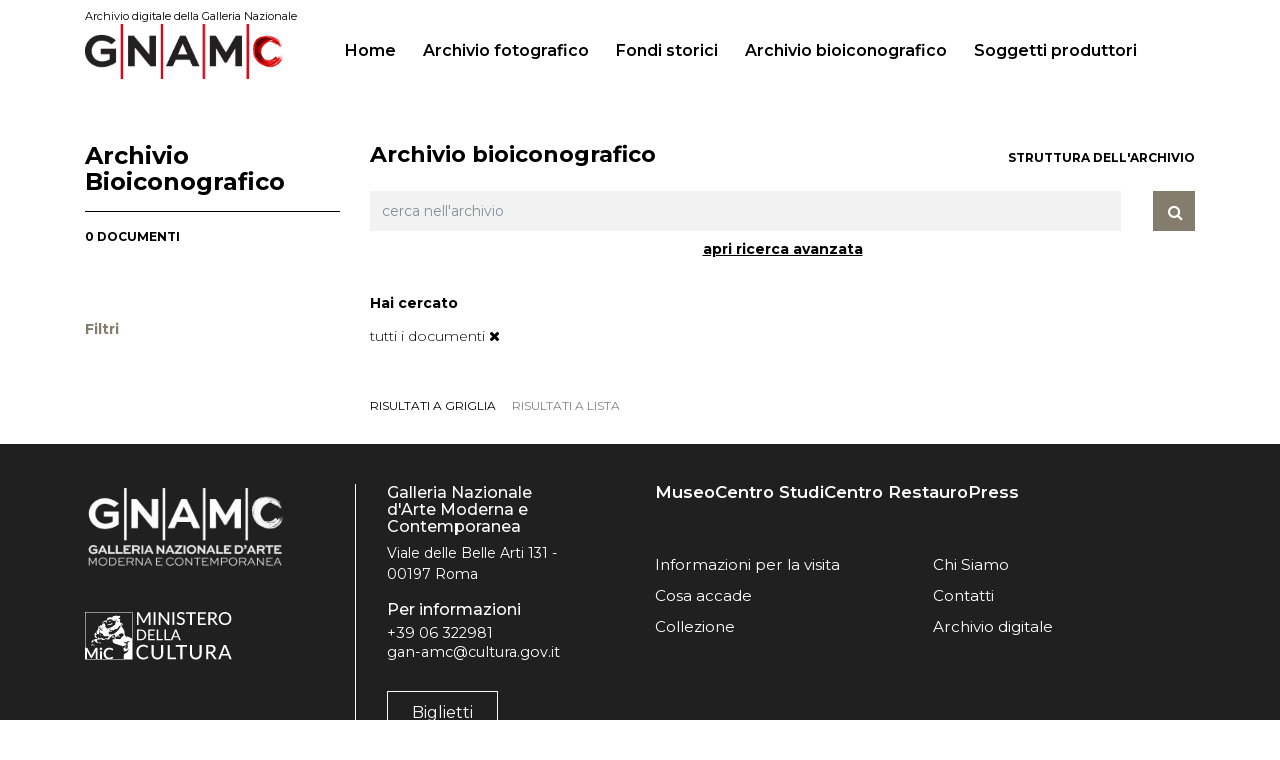

--- FILE ---
content_type: text/html;charset=utf-8
request_url: https://opac.lagallerianazionale.com/gnam-web/bio;jsessionid=07D04780FF81FA670409456EC8107220/IT-GNAM-ST0004-000003/search/result
body_size: 36862
content:
<!DOCTYPE html>
<html lang="it">
	<head>
		<meta charset="utf-8">
<!-- Always force latest IE rendering engine (even in intranet) & Chrome Frame
Remove this if you use the .htaccess -->
<meta charset="utf-8">
<meta http-equiv="X-UA-Compatible" content="IE=edge">
<meta name="viewport" content="width=device-width, initial-scale=1">
<meta name="description" content="">
<meta name="author" content="">





<title> GNAM - Opac Galleria Nazionale di Arte Moderna</title>
<!-- CSS -->
<link href="/gnam-front/css/bootstrap.min.css" rel="stylesheet">
<link href="/gnam-front/css/regesta.css" rel="stylesheet">
<link href="/gnam-front/css/new-css-opac.css" rel="stylesheet">
<link href="/gnam-front/css/font-awesome.min.css" rel="stylesheet">
<link href="/gnam-front/css/jquery-ui-1.10.4.css" rel="stylesheet">
<link href="/gnam-front/view/dist/viewer.css" rel="stylesheet">

<link rel="preconnect" href="https://fonts.googleapis.com">
<link rel="preconnect" href="https://fonts.gstatic.com" crossorigin>
<link href="https://fonts.googleapis.com/css2?family=Montserrat:ital,wght@0,100..900;1,100..900&display=swap" rel="stylesheet">

<script src="/gnam-front/js/jquery-1.11.3.min.js"></script>
<script src="/gnam-front/js/jquery-ui-1.10.4.min.js"></script>
<script src="/gnam-front/js/jquery-ias.min.js" ></script>
<script src="/gnam-front/js/popper.min.js" ></script>
<script src="/gnam-front/js/bootstrap.min.js"></script>
<script src="/gnam-front/view/dist/viewer.js"></script>
<script src="/gnam-front/js/search.js"></script>
<script src="/gnam-front/js/jquery.mark.min.js"></script>
<script src="/gnam-front/js/highlight.js"></script>

 <script type="text/javascript">
	jQuery(document).ready(function() {
		//Clear della textearea se click on newsearch
		$("#newSearch").click(function() {
 			$("#myTextArea").text("");
 		});

 			
   var jsonVal = jQuery.parseJSON('{"jsonVal":{"query":"*:*","startDate":"","endDate":"","fieldDate":"dataNormal","_perPage":20}}');
  var jsonMapArchive = jQuery.parseJSON("{\"xDamsHist\":\"Antonio Maraini\"}");
 
 var jsonMapExtraField = jQuery.parseJSON("{\"xDamsHist\":\"Antonio Maraini\"}");
   eval("jsonMapExtraField['*:*']='tutti i documenti'");
   jQuery.each(jsonVal.jsonVal, function(k, v) {
           if(k!='fieldDate' && k!='_perPage' && (v+"").indexOf("archiveName_string:")==-1 && (v+"").indexOf(" OR ")==-1 && k!='archiveName_' && k!='collanaName_text' && k!='attachmentMisc' && k!='alias_floorLook'){
                   if(jQuery.isArray(v)){
            		  	   jQuery.each(v, function(i, val) {
            		  	     var myValue="";
            		  	      try{
				              val =  val.replace(/"/g, '');
				             }catch(e){
				             
				             }
							
            		  	     if(jsonMapArchive[val]){
            		  	      	myValue = jsonMapArchive[val];
            		  	     }else{
            		  	    	myValue = val;
            		  	     }
            		  	     if(myValue==val){
            		  	     if(jsonMapExtraField[val]){
            		  	      	myValue = jsonMapExtraField[val];
            		  	     }else{
            		  	    	myValue = val;
            		  	     }
            		  	     }
            		  	     if(val!=""){
            		  	  
           			   	      $('#jsonVal').append("<a href=\"#none\" class=\"filtroAttivo removeJSonVal list-group-item list-group-item-action flex-column align-items-start\" name-field=\""+k+"\" data-val=\""+escape(val)+"\" alt=\" Rimuovi \" title=\" Rimuovi \"> <div class=\"d-flex w-100 justify-content-between\"><h5 class=\"mb-1\">  "+myValue+"  <i class=\"fa fa-times\" aria-hidden=\"true\"></i></h5></div> </a></li>");
            			   	  	
             			     	
            			   	  jQuery(true)
            			   	  //alert([test]);
            			   	 }
            		       });
        		   }else{
				            //alert("vvvv"+v)
				             try{
				              v =  v.replace(/"/g, '');
				             }catch(e){
				             
				             }
							
            		 	 	 var myValue="";
            		  	     if(jsonMapArchive[v]){
            		  	     	myValue = jsonMapArchive[v];
            		  	     }else{
            		  	    	myValue = v;
            		  	     }
            		  	     if(myValue==v){
                		  	     if(jsonMapExtraField[v]){
                		  	     	myValue = jsonMapExtraField[v];
                		  	     }else{
                		  	    	myValue = v;
                		  	     }	
            		  	     }
            			     if(v!=""){
            			       
            			     	$('#jsonVal').append("<a href=\"#none\" class=\" filtroAttivo removeJSonVal list-group-item list-group-item-action flex-column align-items-start\" name-field=\""+k+"\" data-val=\""+escape(v)+"\" alt=\" Rimuovi \" title=\" Rimuovi \"> <div class=\"d-flex w-100 justify-content-between\"><h5 class=\"mb-1\"> "+myValue+" <i class=\"fa fa-times\" aria-hidden=\"true\"></i> </h5></div> </a></li>");
             			     	
             			     }
        		   }
          }
	});
	
    $("[data-checked='true']").click(function() {
   //alert("dddd"+$(this).attr('data-val'));
   try{
 	var dataVal = unescape($(this).attr('data-extra'));
 	var nameField = unescape($(this).attr('id'));
		
	jQuery.each(jsonVal.jsonVal, function(k, v) {
      if(nameField==k){
		   
		   if(jQuery.isArray(v)){
		  	   jQuery.each(v, function(i, val) {
 					if(val==dataVal){
 						v.splice(i,1);
 					}
		       });
		   }else{
			   	delete jsonVal.jsonVal[nameField];
		   }
      }
	});
 	
	$('textarea[name="jsonVal"]').text(JSON.stringify(jsonVal));
	$('#form-'+nameField).remove();
	
	
	$(this).parent().remove();
	//if(confirm()){
	$('#freeForm').submit();
	//}
	
	}catch(e){}
	});
   
   $(".removeJSonVal").click(function() {
   
   try{
 	var dataVal = unescape($(this).attr('data-val'));
 	var nameField = unescape($(this).attr('name-field'));
		
	jQuery.each(jsonVal.jsonVal, function(k, v) {
      if(nameField==k){
		   if(jQuery.isArray(v)){
		  	   jQuery.each(v, function(i, val) {
		  	   		//console.debug(val+" - "+dataVal);
 					if(val==dataVal){
 						v.splice(i,1);
 					}
 					if(val==('"'+dataVal+'"')){
 						v.splice(i,1);
 					}
		       });
		   }else{
			   	delete jsonVal.jsonVal[nameField];
		   }
      }
	});
 	
	$('textarea[name="jsonVal"]').text(JSON.stringify(jsonVal));
	//alert(JSON.stringify(jsonVal));
	$(this).parent().remove();
	//if(confirm()){
	$('#freeForm').submit();
	//}
	
	}catch(e){}
	});
	
	
   $(".ordinaPer").click(function() {
   	   	   		

	$('#freeForm').append('<input type="hidden" name="orderBy" value="'+$(this).attr("data-sort")+'"/>');
	$('#freeForm').append('<input type="hidden" name="orderType" value="desc"/>');
	//$('#freeForm').append('<input type="hidden" name="archiveName" value=""/>');
    $('#freeForm').submit();
   });
    
   
    	   jQuery("a[data-sort='$queryBean.orderBy'] > img").attr('src','/gnam-front/img/icon-bluearrowUp.png')
	   jQuery("a[data-sort='$queryBean.orderBy']").addClass('orderOn');
   	   	
$("input[name='startDate'],input[name='endDate']").keydown(function(event) {
 if ( event.keyCode == 46 || event.keyCode == 8 || event.keyCode == 9 || event.keyCode == 27 || event.keyCode == 13 || 
      (event.keyCode == 65 && event.ctrlKey === true) || 
      (event.keyCode >= 35 && event.keyCode <= 39)) {
             return;
 } else {
        if (event.shiftKey || (event.keyCode < 48 || event.keyCode > 57) && (event.keyCode < 96 || event.keyCode > 105 )) {
             if(event.keyCode!=55){
           		 event.preventDefault(); 
             }
        }
    }
});
try{
$("a").click(function() {
	if($(this).attr('href')!=undefined){
 	if($(this).attr('href').indexOf('detail')!=-1 || $(this).attr('href').indexOf('tree')!=-1 && ('textarea[name="jsonVal"]').val().indexOf('undefined')==-1){
 		 $(this).attr('href', function(i, h) {
			     return h + (h.indexOf('?') != -1 ? "&jsonVal="+$('textarea[name="jsonVal"]').val() : "?jsonVal="+$('textarea[name="jsonVal"]').val());
   		 });
	}	
	}
});
}catch(e){

}

try{
$(".viewValSplit").click(function() {
 	$(this).attr('href', function(i, h) {
		var addPar = "";
		 			addPar = "&startPage=0";
			 	return h + (h.indexOf('?') != -1 ? "&jsonVal="+$('textarea[name="jsonVal"]').val()+addPar : "?jsonVal="+$('textarea[name="jsonVal"]').val()+addPar);
	});
});
}catch(e){

}



$(".advancedSearch").click(function(){
	var clickVar = $(this);
	clickVar.addClass('topAvanzataBgr');
	$(this).next(".intBoxAvanzata").slideToggle('slow', function() {
	if($(this).is(":hidden")){
		clickVar.removeClass('topAvanzataBgr');
	}
  	});
});


 		//Filtri
 		jQuery(".filterValue").click(function() {
			if($(this).attr('id')=="archiveName_string" || $(this).attr('id')=="collanaName"){
					$('#freeForm').append("<textarea name="+$(this).attr('id')+" style=\"display:none;\">"+$(this).attr('data-extra')+"</textarea>");
			}else if($(this).attr('data-extra')!="" && $(this).attr('data-extra')!=undefined){
				//	alert("aaa: "+$(this).attr('data-extra'));
				    $("textarea[name='"+$(this).attr('id')+"']").remove();
			 		$('#freeForm').append("<textarea name="+$(this).attr('id')+" style=\"display:none;visibility:hidden;\">"+$(this).attr('data-extra')+"</textarea>");
			}else{
					$('#freeForm').append("<textarea name="+$(this).attr('id')+" style=\"display:none;\">\""+$(this).clone().children().remove().end().text()+"\"</textarea>");
			}
			var idActiveFilter="form-"+$(this).attr('id');
			var myActiveFilter = "<input type=\"hidden\" name=\"activeFilter\" id=\""+idActiveFilter+"\" value=\""+$(this).attr('id')+"\">";
				//console.debug(jQuery('#'+idActiveFilter).length);
				if(jQuery('#'+idActiveFilter).length!=1){
					$('#freeForm').append(myActiveFilter);
				}

			    //alert($('#freeForm').html());
				//$("#freeForm :input[value!='']").remove()
				 $('#freeForm').submit();
			});

 		//Submit onclick sull icona lente di ingrandimento
        jQuery(".glyphicon.glyphicon-search").click(function() {
        	$('#freeForm').submit();
        });

 		//Carica altri filtri
		jQuery(".otherKey").click(function() {
			var myValSpan = jQuery(this).text();
			if(myValSpan.indexOf('carica')!=-1){

				jQuery(this).parent("li").nextAll("li").removeClass('hidden');
				jQuery(this).html(jQuery(this).html().replace("carica altri","nascondi"));
			}else{
				jQuery(this).parent("li").nextAll("li").addClass('hidden');
				jQuery(this).html(jQuery(this).html().replace("nascondi","carica altri"));
			}
 		});



		//IT - EN
        jQuery(".toIT").click(function(){
        	var url = window.location.href;
        	window.location.href = updateURLParameter(url,"lang","it")
        })
        jQuery(".toEN").click(function(){
        	var url = window.location.href;
        	window.location.href = updateURLParameter(url,"lang","en")
        })
       	if(window.location.href.indexOf("detail") > -1){
			var optionsView = {movable:true};
			var viewer = new Viewer(document.getElementById('viewer'), optionsView);
		}
        var ias = jQuery.ias({
		  container:  '.list-esito',
		  item:       '.list-group-archivi',
		  pagination: '.pagination',
		  next:       '.nextPag'
		});


		// Add a loader image which is displayed during loading
		ias.extension(new IASSpinnerExtension());

		// Add a link after page 2 which has to be clicked to load the next page
		ias.extension(new IASTriggerExtension({text: 'Carica pi&ugrave; elementi',offset: 2}));

		// Add a text when there are no more pages left to load
		ias.extension(new IASNoneLeftExtension({text: "You reached the end"}));



	}); //Chiudo document Ready

	//Funzione IT-EN
 	function updateURLParameter(url, param, paramVal)
 	{
 	    var TheAnchor = null;
 	    var newAdditionalURL = "";
 	    var tempArray = url.split("?");
 	    var baseURL = tempArray[0];
 	    var additionalURL = tempArray[1];
 	    var temp = "";

 	    if (additionalURL)
 	    {
 	        var tmpAnchor = additionalURL.split("#");
 	        var TheParams = tmpAnchor[0];
 	            TheAnchor = tmpAnchor[1];
 	        if(TheAnchor)
 	            additionalURL = TheParams;

 	        tempArray = additionalURL.split("&");

 	        for (i=0; i<tempArray.length; i++)
 	        {
 	            if(tempArray[i].split('=')[0] != param)
 	            {
 	                newAdditionalURL += temp + tempArray[i];
 	                temp = "&";
 	            }
 	        }
 	    }
 	    else
 	    {
 	        var tmpAnchor = baseURL.split("#");
 	        var TheParams = tmpAnchor[0];
 	            TheAnchor  = tmpAnchor[1];

 	        if(TheParams)
 	            baseURL = TheParams;
 	    }

 	    if(TheAnchor)
 	        paramVal += "#" + TheAnchor;

 	    var rows_txt = temp + "" + param + "=" + paramVal;
 	    return baseURL + "?" + newAdditionalURL + rows_txt;
 	}

 function createCookie(name, value, days) {
    var expires;

    if (days) {
        var date = new Date();
        date.setTime(date.getTime() + (days * 24 * 60 * 60 * 1000));
        expires = "; expires=" + date.toGMTString();
    } else {
        expires = "";
    }
    document.cookie = encodeURIComponent(name) + "=" + encodeURIComponent(value) + expires + "; path=/";
}

function readCookie(name) {
    var nameEQ = encodeURIComponent(name) + "=";
    var ca = document.cookie.split(';');
    for (var i = 0; i < ca.length; i++) {
        var c = ca[i];
        while (c.charAt(0) === ' ') c = c.substring(1, c.length);
        if (c.indexOf(nameEQ) === 0) return decodeURIComponent(c.substring(nameEQ.length, c.length));
    }
    return null;
}

function eraseCookie(name) {
    createCookie(name, "", -1);
}

function eraseSearchCookies() {
    createCookie(name, "", -1);
	$.each(document.cookie.split(/; */), function()  {
          var splitCookie = this.split('=');
		  if(splitCookie[0].indexOf('back_')!=-1)
		 	 createCookie(splitCookie[0], "", -1);
        });
}

function printSearchCookies(){
 		$('.container').append('<form role="form" class="mBottom30" action="'+readCookie('back_url')+'" id="freeForm" style="display:none;"/>');
        $.each(document.cookie.split(/; */), function()  {
          var splitCookie = this.split('=');
		  if(splitCookie[0].indexOf('back_')!=-1 && splitCookie[0]!='back_url'){
			$('#freeForm').append('<textarea name="'+splitCookie[0].replace(/back_/g, '')+'">'+unescape(splitCookie[1])+'</textarea>');
		  //	console.log(splitCookie[0]+'='+splitCookie[1])
		  }

        });
}

 </script>
 	</head>
	<body>
		
		<nav class="navbar navbar-expand-lg navbar-dark bg-dark nav-menu">

	<div class="container">
		<!--a class="navbar-brand">
            <h1>Archivio digitale<br> della Galleria Nazionale</h1>
        </a-->
		<a class="navbar-brand" href="https://gnamc.cultura.gov.it/" target="_blank" ><span>Archivio digitale della Galleria Nazionale</span><img src="/gnam-front/img/new-style/logo-gnam.png" width="200"></a>
		<button class="navbar-toggler" type="button" data-toggle="collapse" data-target="#navbarNav" aria-controls="navbarNav" aria-expanded="false" aria-label="Toggle navigation">
			<span class="navbar-toggler-icon-custom"></span>
		</button>
		<div class="collapse navbar-collapse" id="navbarNav">
			<ul class="navbar-nav nav-pills">
												<li class="nav-item ">
					<a class="nav-link" href="/gnam-web/;jsessionid=A24A7D8DA90B6B1C41E7D367932067E5">Home <span class="sr-only">(current)</span></a>
				</li>
				<li class="nav-item ">
					<a class="nav-link" href="/gnam-web/fotografico;jsessionid=A24A7D8DA90B6B1C41E7D367932067E5">Archivio fotografico</a>
				</li>
				<li class="nav-item ">
					<a class="nav-link" href="/gnam-web/fondi;jsessionid=A24A7D8DA90B6B1C41E7D367932067E5">Fondi storici</a>
				</li>
				<li class="nav-item active">
					<a class="nav-link" href="/gnam-web/bio;jsessionid=A24A7D8DA90B6B1C41E7D367932067E5">Archivio bioiconografico</a>
				</li>
				<li class="nav-item ">
					<a class="nav-link" href="/gnam-web/soggetti;jsessionid=A24A7D8DA90B6B1C41E7D367932067E5">Soggetti produttori</a>
				</li>
			</ul>
		</div>

	</div>

</nav>


			

	
	<div class="container">
	<div class="row">
	<div class="col-md-3 col-xs-12">
	<hr class="spacer2rem-top">
		<h4>Archivio Bioiconografico</h4>
	
	
	<hr>
	
	
	<!--<a href="/gnam-web/bio;jsessionid=A24A7D8DA90B6B1C41E7D367932067E5/tree/$archiveName_string" class="link-struttura">struttura dell'archivio</a>-->
	
	    	 	<small class="number">0 documenti  </small>
    	


 

	
		<hr class="spacer1rem-top">
	<div class="wrap-filtri">
	
			</div>
		
	<h5>Filtri</h5>
		
	
	

	



</div>
	<main class="col-md-9 col-xs-12">
		<hr class="spacer2rem-top">
	
					<h6 class="titolo-fondo">Archivio bioiconografico</h6><a href="/gnam-web/bio;jsessionid=A24A7D8DA90B6B1C41E7D367932067E5/tree/IT-GNAM-ST0004-000001" class="link-struttura-fondo">struttura dell'archivio</a>
			<p class="text-justify fLeft100"></p>
		
		<form id="freeForm" action="/gnam-web/bio;jsessionid=A24A7D8DA90B6B1C41E7D367932067E5/IT-GNAM-ST0004-000003/search/result.html" class="form-inline-top">
							<textarea name="jsonVal" id="myTextArea" rows="10" style="display:none;visibility:hidden;">{"jsonVal":{"query":"*:*","startDate":"","endDate":"","fieldDate":"dataNormal","_perPage":20}}</textarea>  			 			 										<div class="form-group ">
									<input type="text" class="form-control ricercaLibera" id="query" name="query" placeholder="cerca nell'archivio"><button type="submit" class="btn btn-default"><i class="fa fa-search" aria-hidden="true"></i></button>
							</div>
		
		<div id="exampleAccordion" data-children=".item" class="link-avanzata text-center">
			<div class="item">
				<a class="avanzata" data-toggle="collapse" data-parent="#exampleAccordion" href="#exampleAccordion5" aria-expanded="false" aria-controls="exampleAccordion1"> apri ricerca avanzata</a>

					<div id="exampleAccordion5" class="collapse text-left" role="tabpanel">

					
						<div class="form-row">
							<div class="form-group col-md-6">
								<label for="titolo" class="col-form-label">Denominazione/Titolo</label>
								<input type="text" class="form-control autocomplete" id="titolo" name="titoloRicerca" search_alias="titoloRicerca_autocomplete" archiveGrp_string="xDamsBioico" childOf_string_multi="IT-GNAM-ST0004-000003" placeholder="">
							</div>
							<div class="form-group col-md-6">
								<label for="tipologia" class="col-form-label">Tipologia</label>
								<input type="text" class="form-control autocomplete" id="tipologia" name="tipologiaRicerca" search_alias="tipologiaRicerca_autocomplete" archiveGrp_string="xDamsBioico" childOf_string_multi="IT-GNAM-ST0004-000003" placeholder="">
							</div>
						</div>
						<div class="form-row">
							<div class="col-12">

								<label for="contenutoRicerca" class="col-form-label">Contenuto</label>
								<input type="text" class="form-control" id="contenutoRicerca" name="contenutoRicerca" placeholder="">
							</div>
						</div>

						<div class="form-row">
							<div class="form-group align-items-center col-md-3 col-xs-12">
								<label for="dataDa" class="col-form-label">Data da</label>
								<input type="text" class="form-control mb-2 mb-sm-0" id="dataDa" name="startDate" placeholder="da gg/mm/aaaa">
							</div>
							<div class="form-group align-items-center col-md-3 col-xs-12">
								<label for="dataA" class="col-form-label">Data a</label>
								<input type="text" class="form-control mb-2 mb-sm-0" id="dataA" name="endDate" placeholder="a gg/mm/aaaa">


							</div>
						</div>
						<div class="form-row">
							<div class="form-group col-md-4">
								<label for="persone" class="col-form-label">Persone</label>
								<input type="text" class="form-control autocomplete" id="persone" name="persone" search_alias="persone_autocomplete" archiveGrp_string="xDamsBioico" childOf_string_multi="IT-GNAM-ST0004-000003">
							</div>
							<div class="form-group col-md-4">
								<label for="enti" class="col-form-label">Enti</label>
								<input type="text" class="form-control autocomplete" id="enti" name="enti" search_alias="enti_autocomplete" archiveGrp_string="xDamsBioico" childOf_string_multi="IT-GNAM-ST0004-000003">
							</div>
							<div class="form-group col-md-4">
								<label for="luoghi" class="col-form-label">Luoghi</label>
								<input type="text" class="form-control autocomplete" id="luoghi" name="luoghi" search_alias="luoghi_autocomplete" archiveGrp_string="xDamsBioico" childOf_string_multi="IT-GNAM-ST0004-000003">
							</div>
						</div>

						<!--div class="form-check form-check-inline">
							<label class="form-check-label">
						<input class="form-check-input" type="radio" name="inlineRadioOptions" id="inlineRadio1" value="option1"> documenti con allegato digitale
						</label>
						</div>
						<div class="form-check form-check-inline">
							<label class="form-check-label">
						<input class="form-check-input" type="radio" name="inlineRadioOptions" id="inlineRadio2" value="option2"> tutti i documenti
						</label>
						</div-->


						<div class="form-row text-center">

							<div class="col-12">

								<button type="submit" class="btn btn-primary">cerca</button>
							</div>
						</div>



					

				</div>
			</div>

		</div>
		</form>
		<div class="wrap-hai-cercato">
			<h6 class="h-filtri">Hai cercato</h6>
			<div class="list-group" id="jsonVal"></div>
		</div>


		<ul class="nav nav-tabs fLeft100 tab-esito" id="myTab" role="tablist">
			
			<li class="nav-item">
				<a class="nav-link active" id="profile-tab" data-toggle="tab" href="#profile" role="tab" aria-controls="profile" aria-expanded="true">risultati a griglia</a>
			</li>
			<li class="nav-item">
				<a class="nav-link ${listView}" id="home-tab" data-toggle="tab" href="#home" role="tab" aria-controls="home">risultati a lista</a>
			</li>
			
		</ul>
		<div class="tab-content  fLeft100" id="myTabContent">
			<div class="tab-pane fade show ${listView}" id="home" role="tabpanel" aria-labelledby="home-tab">

				<ul class="list-group list-esito">
										

				</ul>
					

			</div>
			<!-- chiudo risultati a lista -->

			<div class="tab-pane fade show active" id="profile" role="tabpanel" aria-labelledby="profile-tab">
				
				
					
											
						

				
			</div>
		</main>
		<!-- chiudo content page .col-9 -->
	</div>
</div>
			
		
		<div class="wrapper text-white" id="wrapper-footer">
    <footer class="site-footer" id="colophon" role="contentinfo">
        <div class="top-footer-section">
            <div class="container">
                <div class="row top-footer-row row-gap-5">
                    <div class="col-md-6 col-lg-3 footer-logo">
                        <img src="/gnam-front/img/new-style/logo-white-png.webp" alt="Logo">
                        <a href="https://cultura.gov.it/" target="_blank" rel="noopener noreferrer" class="ministero-logo mt-4 pt-3 d-block">
                            <img src="/gnam-front/img/new-style/mic-white.svg" alt="Ministero della Cultura">
                        </a>
                    </div>
                    <div class="col-md-6 col-lg-3 col-footer-main-info">
                        <div class="footer-main-info">
                            <div class="footer-main-info-intro">
                                <h2 class="h6">Galleria Nazionale d'Arte Moderna e Contemporanea</h2>
                                <p>Viale delle Belle Arti 131 - 00197 Roma</p>
                            </div>
                            <div class="footer-main-info-contacts">
                                <h3 class="h6">Per informazioni</h3>
                                <span><a href="tel:+3906322981" target="">+39 06 322981</a></span>
                                <span><a href="mailto:gan-amc@cultura.gov.it" target="">gan-amc@cultura.gov.it</a></span>
                            </div>
                            <div class="footer-main-info-tickets">
                                <a href="https://www.ticketone.it/eventseries/la-galleria-nazionale-2890614/?affiliate=T2C" class="btn btn-outline-light nav-item tikets-item" target="_blank">Biglietti</a>
                            </div>
                            <div class="">
                                <div class="social-links">
                                    <a href="https://www.instagram.com/lagallerianazionale/" class="social-link" target="_blank" rel="noopener noreferrer"><svg xmlns="http://www.w3.org/2000/svg" height="22" width="20" viewBox="0 0 448 512"><!--!Font Awesome Free 6.7.2 by @fontawesome - https://fontawesome.com License - https://fontawesome.com/license/free Copyright 2025 Fonticons, Inc.--><path fill="#ffffff" d="M224.1 141c-63.6 0-114.9 51.3-114.9 114.9s51.3 114.9 114.9 114.9S339 319.5 339 255.9 287.7 141 224.1 141zm0 189.6c-41.1 0-74.7-33.5-74.7-74.7s33.5-74.7 74.7-74.7 74.7 33.5 74.7 74.7-33.6 74.7-74.7 74.7zm146.4-194.3c0 14.9-12 26.8-26.8 26.8-14.9 0-26.8-12-26.8-26.8s12-26.8 26.8-26.8 26.8 12 26.8 26.8zm76.1 27.2c-1.7-35.9-9.9-67.7-36.2-93.9-26.2-26.2-58-34.4-93.9-36.2-37-2.1-147.9-2.1-184.9 0-35.8 1.7-67.6 9.9-93.9 36.1s-34.4 58-36.2 93.9c-2.1 37-2.1 147.9 0 184.9 1.7 35.9 9.9 67.7 36.2 93.9s58 34.4 93.9 36.2c37 2.1 147.9 2.1 184.9 0 35.9-1.7 67.7-9.9 93.9-36.2 26.2-26.2 34.4-58 36.2-93.9 2.1-37 2.1-147.8 0-184.8zM398.8 388c-7.8 19.6-22.9 34.7-42.6 42.6-29.5 11.7-99.5 9-132.1 9s-102.7 2.6-132.1-9c-19.6-7.8-34.7-22.9-42.6-42.6-11.7-29.5-9-99.5-9-132.1s-2.6-102.7 9-132.1c7.8-19.6 22.9-34.7 42.6-42.6 29.5-11.7 99.5-9 132.1-9s102.7-2.6 132.1 9c19.6 7.8 34.7 22.9 42.6 42.6 11.7 29.5 9 99.5 9 132.1s2.7 102.7-9 132.1z"/></svg></a>
                                    <a href="https://twitter.com/LAGNroma" class="social-link" target="_blank" rel="noopener noreferrer"><svg xmlns="http://www.w3.org/2000/svg" height="22" width="22" viewBox="0 0 512 512"><!--!Font Awesome Free 6.7.2 by @fontawesome - https://fontawesome.com License - https://fontawesome.com/license/free Copyright 2025 Fonticons, Inc.--><path fill="#ffffff" d="M389.2 48h70.6L305.6 224.2 487 464H345L233.7 318.6 106.5 464H35.8L200.7 275.5 26.8 48H172.4L272.9 180.9 389.2 48zM364.4 421.8h39.1L151.1 88h-42L364.4 421.8z"/></svg></a>
                                    <a href="https://www.facebook.com/LAGNroma/" class="social-link" target="_blank" rel="noopener noreferrer"><svg xmlns="http://www.w3.org/2000/svg" height="20" width="13" viewBox="0 0 320 512"><!--!Font Awesome Free 6.7.2 by @fontawesome - https://fontawesome.com License - https://fontawesome.com/license/free Copyright 2025 Fonticons, Inc.--><path fill="#ffffff" d="M80 299.3V512H196V299.3h86.5l18-97.8H196V166.9c0-51.7 20.3-71.5 72.7-71.5c16.3 0 29.4 .4 37 1.2V7.9C291.4 4 256.4 0 236.2 0C129.3 0 80 50.5 80 159.4v42.1H14v97.8H80z"/></svg></a>
                                </div>
                            </div>
                        </div>
                    </div>
                    <div class="col-lg-6">
                        <div class="footer-main-menu-container">
                            <div class="d-none d-sm-block">
                                <nav class="menu-footer-container" aria-label="Navigazione footer">
                                    <ul id="footer-1-menu" class="">
                                        <li itemscope="itemscope" itemtype="https://www.schema.org/SiteNavigationElement" class="menu-item menu-item-type-post_type menu-item-object-page menu-item-944 nav-item"><a title="Museo" href="https://gnamc.cultura.gov.it/museo/" class="nav-link">Museo</a></li>
                                        <li itemscope="itemscope" itemtype="https://www.schema.org/SiteNavigationElement" class="menu-item menu-item-type-post_type menu-item-object-page menu-item-2521 nav-item"><a title="Centro Studi" target="_blank" href="https://gnamc.cultura.gov.it/centro-studi/" class="nav-link">Centro Studi</a></li>
                                        <li itemscope="itemscope" itemtype="https://www.schema.org/SiteNavigationElement" class="menu-item menu-item-type-post_type menu-item-object-page menu-item-2519 nav-item"><a title="Centro Restauro" target="_blank" href="https://gnamc.cultura.gov.it/restauro/" class="nav-link">Centro Restauro</a></li>
                                        <li itemscope="itemscope" itemtype="https://www.schema.org/SiteNavigationElement" class="menu-item menu-item-type-post_type_archive menu-item-object-press menu-item-1176 nav-item"><a title="Press" target="_blank" href="https://gnamc.cultura.gov.it/press/" class="nav-link">Press</a></li>
                                    </ul>
                                </nav>
                            </div>
                            <div class="inner-footer-navs">
                                <nav class="menu-footer-2-container" aria-label="Navigazione footer 2">
                                    <ul id="footer-2-menu" class="">
                                        <li itemscope="itemscope" itemtype="https://www.schema.org/SiteNavigationElement" id="menu-item-2802" class="menu-item menu-item-type-post_type menu-item-object-page menu-item-2802 nav-item"><a title="Informazioni per la visita" target="_blank" href="https://gnamc.cultura.gov.it/informazioni-per-la-visita/" class="nav-link">Informazioni per la visita</a></li>
                                        <li itemscope="itemscope" itemtype="https://www.schema.org/SiteNavigationElement" id="menu-item-947" class="menu-item menu-item-type-post_type menu-item-object-page menu-item-947 nav-item"><a title="Cosa accade" target="_blank" href="https://gnamc.cultura.gov.it/cosa-accade/" class="nav-link">Cosa accade</a></li>
                                        <li itemscope="itemscope" itemtype="https://www.schema.org/SiteNavigationElement" id="menu-item-949" class="menu-item menu-item-type-post_type menu-item-object-page menu-item-949 nav-item"><a title="Collezione" target="_blank" href="https://gnamc.cultura.gov.it/la-collezione/" class="nav-link">Collezione</a></li>

                                    </ul>
                                </nav>
                                <nav class="menu-footer-3-container" aria-label="Navigazione footer 3">
                                    <ul id="footer-3-menu" class="">
                                        <li itemscope="itemscope" itemtype="https://www.schema.org/SiteNavigationElement" id="menu-item-1710" class="menu-item menu-item-type-post_type menu-item-object-page menu-item-1710 nav-item"><a title="Chi Siamo" target="_blank" href="https://gnamc.cultura.gov.it/chi-siamo/" class="nav-link">Chi Siamo</a></li>
                                        <li itemscope="itemscope" itemtype="https://www.schema.org/SiteNavigationElement" id="menu-item-1105" class="menu-item menu-item-type-post_type menu-item-object-page menu-item-1105 nav-item"><a title="Contatti" target="_blank" href="https://gnamc.cultura.gov.it/contatti/" class="nav-link">Contatti</a></li>
                                        <li itemscope="itemscope" itemtype="https://www.schema.org/SiteNavigationElement" id="menu-item-2803" class="menu-item menu-item-type-custom menu-item-object-custom menu-item-2803 nav-item"><a title="Archivio digitale" rel="noopener noreferrer" href="https://opac.lagallerianazionale.com/gnam-web/" class="nav-link">Archivio digitale</a></li>
                                    </ul>
                                </nav>
                            </div>
                        </div>
                    </div>
                </div>
                <div class="row bottom-footer-row">
                    <div class="col-md-12">
                        <div class="footer-bottom-info my-0 my-sm-5">
                            <div class="footer-sponsor">
                                <p class="mb-4 mb-sm-3 fw-light small">La GNAMC desidera ringraziare i suoi partner principali</p>
                                <div class="sponsor-info">
                                    <a href="https://www.autostrade.it/it/home" target="_blank" rel="noopener noreferrer"><img src="/gnam-front/img/new-style/Autostrade_MarchioLogo_BIANCO_RGB-scaled.webp" alt="Sponsor"></a>
                                    <a href="https://www.intesasanpaolo.com/" target="_blank" rel="noopener noreferrer"><img src="/gnam-front/img/new-style/INTESA_SANPAOLO_WHITE.webp" alt="Sponsor"></a>
                                    <a href="https://www.bancaifis.it/" target="_blank" rel="noopener noreferrer"><img src="/gnam-front/img/new-style/banca_ifis.webp" alt="Sponsor"></a>
                                    <a href="https://www.enel.it/" target="_blank" rel="noopener noreferrer"><img src="/gnam-front/img/new-style/Enel-Large-Bianco-Sfumature.webp" alt="Sponsor"></a>
                                    <a href="https://www.groupmaire.com/it/" target="_blank" rel="noopener noreferrer"><img src="/gnam-front/img/new-style/Maire-logo.webp" alt="Sponsor"></a>
                                </div>
                            </div>

                        </div>
                    </div>
                </div>
            </div>
        </div>
        <div class="subfooter-section">
            <div class="container">
                <div class="row subfooter-row">
                    <div class="col-md-12">
                        <div class="subfooter">
                            <span class="copyright">Â© 2025 Galleria Nazionale d'Arte Moderna e Contemporanea.Tutti i diritti sono riservati</span>
                            <nav class="menu-subooter-container" aria-label="Navigazione subfooter">
                                <ul id="subfooter-menu" class="">
                                    <li itemscope="itemscope" itemtype="https://www.schema.org/SiteNavigationElement" id="menu-item-1311" class="menu-item menu-item-type-post_type menu-item-object-page menu-item-1311 nav-item"><a title="Amministrazione trasparente" target="_blank" href="https://gnamc.cultura.gov.it/amministrazione-trasparente/" class="nav-link">Amministrazione trasparente</a></li>
                                    <li itemscope="itemscope" itemtype="https://www.schema.org/SiteNavigationElement" id="menu-item-2701" class="menu-item menu-item-type-post_type menu-item-object-page menu-item-2701 nav-item"><a title="Carta dei servizi" target="_blank" href="https://gnamc.cultura.gov.it/carta-dei-servizi/" class="nav-link">Carta dei servizi</a></li>
                                    <li itemscope="itemscope" itemtype="https://www.schema.org/SiteNavigationElement" id="menu-item-2782" class="menu-item menu-item-type-post_type menu-item-object-page menu-item-2782 nav-item"><a title="Note legali" target="_blank" href="https://gnamc.cultura.gov.it/note-legali/" class="nav-link">Note legali</a></li>
                                    <li itemscope="itemscope" itemtype="https://www.schema.org/SiteNavigationElement" id="menu-item-2781" class="menu-item menu-item-type-post_type menu-item-object-page menu-item-privacy-policy menu-item-2781 nav-item"><a title="Privacy" target="_blank" href="https://gnamc.cultura.gov.it/privacy-policy/" class="nav-link">Privacy</a></li>
                                    <li itemscope="itemscope" itemtype="https://www.schema.org/SiteNavigationElement" id="menu-item-2784" class="menu-item menu-item-type-post_type menu-item-object-page menu-item-2784 nav-item"><a title="Cookies" target="_blank" href="https://gnamc.cultura.gov.it/cookie-policy/" class="nav-link">Cookies</a></li>
                                    <li itemscope="itemscope" itemtype="https://www.schema.org/SiteNavigationElement" id="menu-item-74" class="menu-item menu-item-type-custom menu-item-object-custom menu-item-74 nav-item"><a title="Credits" target="_blank" href="https://www.amarantoweb.com/" class="nav-link">Credits</a></li>
                                </ul>
                            </nav>
                        </div>
                    </div>
                </div>
            </div>
        </div>
    </footer>
</div>

<!-- JS -->


<!-- Global site tag (gtag.js) - Google Analytics -->
<script async src="https://www.googletagmanager.com/gtag/js?id=UA-114337299-1"></script>
<script>
    window.dataLayer = window.dataLayer || [];
    function gtag(){dataLayer.push(arguments);}
    gtag('js', new Date());

    gtag('config', 'UA-114337299-1');
</script>
		<!-- Global Site Tag (gtag.js) - Google Analytics -->
		<script async src="https://www.googletagmanager.com/gtag/js?id=UA-76306834-2"></script>
		<script>
		  window.dataLayer = window.dataLayer || [];
		  function gtag(){dataLayer.push(arguments);}
		  gtag('js', new Date());
		
		  gtag('config', 'UA-76306834-2');
		</script>
	</body>
</html>